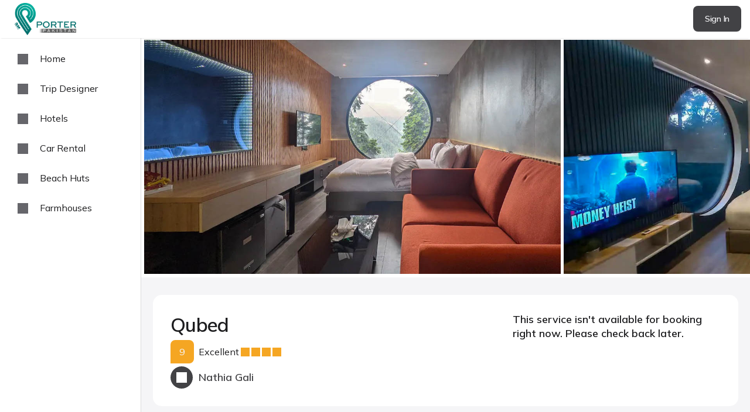

--- FILE ---
content_type: text/html; charset=UTF-8
request_url: https://porterpakistan.com/hotel/qubed/
body_size: 10281
content:
<!doctype html>
<html class="no-js" lang="en-US">
<head>
    <title>Qubed - Porter Pakistan</title>
    <!-- Porter Pakistan v5.0.78 -->
    <link rel="shortlink" href="https://porterpakistan.com/"/>
    <link rel="alternate" href="https://porterpakistan.com/" hreflang="en-pk"/>
    <link rel="canonical" href="https://porterpakistan.com/"/>
        <meta charset="UTF-8">
    <meta http-equiv="Content-Type" content="text/html; charset=utf-8">
    <meta name="language" content="English">
    <meta name="revisit-after" content="7 days">
    <meta name="author" content="Waqar Alamgir">
    <meta http-equiv="X-UA-Compatible" content="IE=edge">
    <meta name="facebook-domain-verification" content="8kiregfmeaiu7eo3ha3b1rylvy1xzb" />
    <meta name="viewport" content="width=device-width, initial-scale=1, shrink-to-fit=no">
    <meta name="msapplication-TileColor" content="#199171">
    <meta name="theme-color" content="#fff">
    <meta name="robots" content="index, follow, max-image-preview:large, max-snippet:-1, max-video-preview:-1" />
    <meta name="keywords" content="Qubed, Hotels in Pakistan, hotels Nathia Gali, Book hotels online Nathia Gali, Book hotels online Pakistan, book hotel in Nathia Gali, stay in Nathia Gali, book guest house in Nathia Gali, guest house" />
    <meta name="description" content="QUBED is a sustainably crafted and architecturally transformed destination resort built from shipping containers in the most innovative and eco-friendly way." />
    <meta property="og:title" content="Qubed - Porter Pakistan" />
    <meta property="og:description" content="QUBED is a sustainably crafted and architecturally transformed destination resort built from shipping containers in the most innovative and eco-friendly way." />
    <meta property="og:image" content="https://porterpakistan.com/uploads/2023/01/Qubed--(17).jpg" />
    <meta property="og:image:type" content="image/jpeg" />
    <meta property="og:image:width" content="1068" />
    <meta property="og:image:height" content="601" />
    <meta property="og:locale" content="en_US" />
    <meta property="og:type" content="website" />
    <meta property="og:url" content="https://porterpakistan.com/hotel/qubed" />
    <meta property="og:site_name" content="Porter Pakistan" />
    <meta property="article:publisher" content="https://facebook.com/PorterPakistanOfficial" />
    <meta property="article:modified_time" content="2020-07-27T21:22:05+00:00" />
    <meta name="twitter:title" content="Qubed - Porter Pakistan">
    <meta name="twitter:description" content="QUBED is a sustainably crafted and architecturally transformed destination resort built from shipping containers in the most innovative and eco-friendly way.">
    <meta name="twitter:image" content="https://porterpakistan.com/uploads/2023/01/Qubed--(17).jpg">
    <meta name="twitter:card" content="summary_large_image" />
    <meta name="twitter:site" content="{{TWIT_H}}" />
    <meta name="twitter:creator" content="@wajrcs_dk">
    <link rel="apple-touch-icon" sizes="180x180" href="https://porterpakistan.com/pp-v5-assets/assets/images/apple-touch-icon.png?v=5.0.78">
    <link rel="icon" type="image/png" sizes="32x32" href="https://porterpakistan.com/pp-v5-assets/assets/images/favicon-32x32.png?v=5.0.78">
    <script type="text/javascript">
        let IMAGE_URL="https://porterpakistan.com/pp-v5-assets/assets/images";
        let TODAY="20/01/2026";
        let PLUS_30DAYS="19/02/2026";
        let TOMORROW="21/01/2026";
        let DATE_FORMAT="dd/mm/yyyy";
        let DATE_DISABLED=[];
                    </script>
    <link rel="preconnect" href="https://fonts.googleapis.com">
    <link rel="preconnect" href="https://fonts.gstatic.com" crossorigin>
    <link href="https://fonts.googleapis.com/css2?family=Mulish:wght@200..1000&display=swap" rel="stylesheet">
    <link rel="stylesheet" href="https://porterpakistan.com/pp-v5-assets/assets/css/main.css?v=5.0.78">
    <script type='text/javascript' src='https://porterpakistan.com/pp-v5-assets/assets/js/jquery.min.js?ver=5.0.78'></script>
        <script async src="https://www.googletagmanager.com/gtag/js?id=G-9GJYDHRLTX"></script>
    <script>
        window.dataLayer = window.dataLayer || [];
        function gtag(){dataLayer.push(arguments);}
        gtag('js', new Date());
        gtag('config', 'G-9GJYDHRLTX');
    </script>
    <script async src="https://www.googletagmanager.com/gtag/js?id=AW-10989777730"></script>
    <script>
        window.dataLayer = window.dataLayer || [];
        function gtag(){dataLayer.push(arguments);}
        gtag('js', new Date());
        gtag('config', 'AW-10989777730');
    </script>
    </head>
<body class="m0  hvr   pt65  fw4">
            <header class="bg2 pt5 pb5 pf zi3 w100p pt0 pl0 bs2">
    <section class="df jcsb cai  ml25 mr15 ">
        <div class="df cai">
            <a href="https://porterpakistan.com">
                                    <img class="w105" src="https://porterpakistan.com/pp-v5-assets/assets/images/logo.png?v=5.0.78" alt="Porter Pakistan" />
                            </a>
        </div>
        <div>
                                                <a class="btn-m darker w120 br8 fs14 fw6 tc" href="https://porterpakistan.com/auth-l">Sign In</a>
                                    </div>
    </section>
</header>
        <section id="l-menu" class="pf w220 side oa br1 bg2 pl10 pr10 pt10">
        <a class="df cai p15_20 c1 br8 " href="https://porterpakistan.com">
            <div class="ico w18 h18 home"></div>
            <h6 class="ml20">Home</h6>
        </a>
                    <a class="df cai p15_20 c1 br8 " href="https://porterpakistan.com/trip-designer">
                <div class="ico w18 h18 m-guide"></div>
                <h6 class="ml20">Trip Designer</h6>
            </a>
            <a class="df cai p15_20 c1 br8 " href="https://porterpakistan.com/hotels">
                <div class="ico w18 h18 m-hotel"></div>
                <h6 class="ml20">Hotels</h6>
            </a>
            <a class="df cai p15_20 c1 br8 " href="https://porterpakistan.com/car-rentals">
                <div class="ico w18 h18 m-car"></div>
                <h6 class="ml20">Car Rental</h6>
            </a>
            <a class="df cai p15_20 c1 br8 " href="https://porterpakistan.com/beach-huts">
                <div class="ico w18 h18 m-beach"></div>
                <h6 class="ml20">Beach Huts</h6>
            </a>
            <a class="df cai p15_20 c1 br8 " href="https://porterpakistan.com/farmhouses">
                <div class="ico-w w18 h18 m-farm"></div>
                <h6 class="ml20">Farmhouses</h6>
            </a>
                    </section>
        <main data-id="/hotel/qubed/" id="main"  class="main " >
                <section class="page-service">
        <div class="bsliderc pr oh bg2 w100p">
            <ul class="bslider tns-slider tns-carousel tns-subpixel tns-calc tns-autowidth tns-horizontal" id="tns1" style="transform:translate3d(0px, 0px, 0px);">
                                                            <li class="tns-item oh tns-slide-active">
                            <a class="db" href="https://porterpakistan.com/uploads/2023/01/Qubed--(17).jpg" data-lightbox="brand-slider">
                                <img class="h400" src="https://porterpakistan.com/uploads/2023/01/Qubed--(17).jpg" alt=""/>
                            </a>
                        </li>
                                                                                <li class="tns-item oh tns-slide-active">
                            <a class="db" href="https://porterpakistan.com/uploads/2023/01/Qubed--(12).jpg" data-lightbox="brand-slider">
                                <img class="h400" src="https://porterpakistan.com/uploads/2023/01/Qubed--(12).jpg" alt="Qubed  (12)"/>
                            </a>
                        </li>
                                                                                <li class="tns-item oh tns-slide-active">
                            <a class="db" href="https://porterpakistan.com/uploads/2023/01/Qubed--(19).jpg" data-lightbox="brand-slider">
                                <img class="h400" src="https://porterpakistan.com/uploads/2023/01/Qubed--(19).jpg" alt="Qubed  (19)"/>
                            </a>
                        </li>
                                                                                <li class="tns-item oh tns-slide-active">
                            <a class="db" href="https://porterpakistan.com/uploads/2023/01/Qubed--(14).jpg" data-lightbox="brand-slider">
                                <img class="h400" src="https://porterpakistan.com/uploads/2023/01/Qubed--(14).jpg" alt="Qubed  (14)"/>
                            </a>
                        </li>
                                                                                <li class="tns-item oh tns-slide-active">
                            <a class="db" href="https://porterpakistan.com/uploads/2023/01/Qubed--(11).jpg" data-lightbox="brand-slider">
                                <img class="h400" src="https://porterpakistan.com/uploads/2023/01/Qubed--(11).jpg" alt="Qubed  (11)"/>
                            </a>
                        </li>
                                                                                <li class="tns-item oh tns-slide-active">
                            <a class="db" href="https://porterpakistan.com/uploads/2023/01/Qubed--(7).jpg" data-lightbox="brand-slider">
                                <img class="h400" src="https://porterpakistan.com/uploads/2023/01/Qubed--(7).jpg" alt="Qubed  (7)"/>
                            </a>
                        </li>
                                                                                <li class="tns-item oh tns-slide-active">
                            <a class="db" href="https://porterpakistan.com/uploads/2023/01/Qubed--(13).jpg" data-lightbox="brand-slider">
                                <img class="h400" src="https://porterpakistan.com/uploads/2023/01/Qubed--(13).jpg" alt="Qubed  (13)"/>
                            </a>
                        </li>
                                                                                <li class="tns-item oh tns-slide-active">
                            <a class="db" href="https://porterpakistan.com/uploads/2023/01/Qubed--(8).jpg" data-lightbox="brand-slider">
                                <img class="h400" src="https://porterpakistan.com/uploads/2023/01/Qubed--(8).jpg" alt="Qubed  (8)"/>
                            </a>
                        </li>
                                                                                <li class="tns-item oh tns-slide-active">
                            <a class="db" href="https://porterpakistan.com/uploads/2023/01/Qubed--(15).jpg" data-lightbox="brand-slider">
                                <img class="h400" src="https://porterpakistan.com/uploads/2023/01/Qubed--(15).jpg" alt="Qubed  (15)"/>
                            </a>
                        </li>
                                                                                <li class="tns-item oh tns-slide-active">
                            <a class="db" href="https://porterpakistan.com/uploads/2023/01/Qubed--(18).jpg" data-lightbox="brand-slider">
                                <img class="h400" src="https://porterpakistan.com/uploads/2023/01/Qubed--(18).jpg" alt="Qubed  (18)"/>
                            </a>
                        </li>
                                                                                <li class="tns-item oh tns-slide-active">
                            <a class="db" href="https://porterpakistan.com/uploads/2023/01/Qubed--(9).jpg" data-lightbox="brand-slider">
                                <img class="h400" src="https://porterpakistan.com/uploads/2023/01/Qubed--(9).jpg" alt="Qubed  (9)"/>
                            </a>
                        </li>
                                                                                <li class="tns-item oh tns-slide-active">
                            <a class="db" href="https://porterpakistan.com/uploads/2023/01/Qubed--(6).jpg" data-lightbox="brand-slider">
                                <img class="h400" src="https://porterpakistan.com/uploads/2023/01/Qubed--(6).jpg" alt="Qubed  (6)"/>
                            </a>
                        </li>
                                                                                <li class="tns-item oh tns-slide-active">
                            <a class="db" href="https://porterpakistan.com/uploads/2023/01/Qubed--(2).jpg" data-lightbox="brand-slider">
                                <img class="h400" src="https://porterpakistan.com/uploads/2023/01/Qubed--(2).jpg" alt="Qubed  (2)"/>
                            </a>
                        </li>
                                                                                <li class="tns-item oh tns-slide-active">
                            <a class="db" href="https://porterpakistan.com/uploads/2023/01/Qubed--(1).jpg" data-lightbox="brand-slider">
                                <img class="h400" src="https://porterpakistan.com/uploads/2023/01/Qubed--(1).jpg" alt="Qubed  (1)"/>
                            </a>
                        </li>
                                                                                <li class="tns-item oh tns-slide-active">
                            <a class="db" href="https://porterpakistan.com/uploads/2023/01/Qubed--(3).jpg" data-lightbox="brand-slider">
                                <img class="h400" src="https://porterpakistan.com/uploads/2023/01/Qubed--(3).jpg" alt="Qubed  (3)"/>
                            </a>
                        </li>
                                                                                <li class="tns-item oh tns-slide-active">
                            <a class="db" href="https://porterpakistan.com/uploads/2023/01/Qubed--(4).jpg" data-lightbox="brand-slider">
                                <img class="h400" src="https://porterpakistan.com/uploads/2023/01/Qubed--(4).jpg" alt="Qubed  (4)"/>
                            </a>
                        </li>
                                                                                <li class="tns-item oh tns-slide-active">
                            <a class="db" href="https://porterpakistan.com/uploads/2023/01/Qubed--(5).jpg" data-lightbox="brand-slider">
                                <img class="h400" src="https://porterpakistan.com/uploads/2023/01/Qubed--(5).jpg" alt="Qubed  (5)"/>
                            </a>
                        </li>
                                                                                <li class="tns-item oh tns-slide-active">
                            <a class="db" href="https://porterpakistan.com/uploads/2023/01/Qubed--(16).jpg" data-lightbox="brand-slider">
                                <img class="h400" src="https://porterpakistan.com/uploads/2023/01/Qubed--(16).jpg" alt="Qubed  (16)"/>
                            </a>
                        </li>
                                                                                <li class="tns-item oh tns-slide-active">
                            <a class="db" href="https://porterpakistan.com/uploads/2023/01/Qubed--(20).jpg" data-lightbox="brand-slider">
                                <img class="h400" src="https://porterpakistan.com/uploads/2023/01/Qubed--(20).jpg" alt="Qubed  (20)"/>
                            </a>
                        </li>
                                                                                <li class="tns-item oh tns-slide-active">
                            <a class="db" href="https://porterpakistan.com/uploads/2023/01/Qubed--(10).jpg" data-lightbox="brand-slider">
                                <img class="h400" src="https://porterpakistan.com/uploads/2023/01/Qubed--(10).jpg" alt="Qubed  (10)"/>
                            </a>
                        </li>
                                                </ul>
        </div>
        <div class="c">
            <div class="p30 bg2 br15 mb30 mt30 df mdf jcsb">
                <div class="colW58 designer">
                    <div class="fs32 mb5">Qubed  </div>
                                            <div class="df cai mb5">
                            <div class="br8_ bg5 w40 pt10 pb10 tc mr8 c3" title="Review Score 9/10">9</div>
                            Excellent
                                                            <div class="ico w15 h15 ml3 star"></div>
                                                            <div class="ico w15 h15 ml3 star"></div>
                                                            <div class="ico w15 h15 ml3 star"></div>
                                                            <div class="ico w15 h15 ml3 star"></div>
                                                                                </div>
                                        <h5 class="c4 df cai">
                        <div class="mr10 br50 darker p10">
                            <div class="ico w18 h18 loc2"></div>
                        </div>                                                         Nathia Gali
                                            </h5>
                                    </div>
                <div class="colW42">
                                            <h5>
                            This service isn&#039;t available for booking right now. Please check back later.
                        </h5>
                                    </div>
            </div>
            <div class="df mdf jcsb mb30">
                <div class="mmb15  colW66 ">
                    <div class="p30 bg2 br15">
                                                    <h2 class="mb15">About</h2>
                            <p id="m_desc" class="c4">QUBED is a sustainably crafted and architecturally transformed destination resort built from shipping containers in the most innovative and eco-friendly way.</p>
                                            </div>
                </div>
                                    <div class="colW33 df jce">
                        <div class="p30 bg2 br15">
                            <h2 class="mb15">Facilities</h2>
                            <div class="df jcsb fw">
                                                                                                                                                <div class="mt5 colW50 df cai f50p">
                                            <div class="ico w20 h20 wifi"></div>
                                            <p class="ml8 c4">WiFi</p>
                                        </div>
                                                                                                                                                                                    <div class="mt5 colW50 df cai f50p">
                                            <div class="ico w20 h20 tv"></div>
                                            <p class="ml8 c4">TV</p>
                                        </div>
                                                                                                                                                                                                                                                                                            <div class="mt5 colW50 df cai f50p">
                                            <div class="ico w20 h20 room_service"></div>
                                            <p class="ml8 c4">Room service</p>
                                        </div>
                                                                                                                                                                                    <div class="mt5 colW50 df cai f50p">
                                            <div class="ico w20 h20 parking"></div>
                                            <p class="ml8 c4">Free parking</p>
                                        </div>
                                                                                                                                                                                    <div class="mt5 colW50 df cai f50p">
                                            <div class="ico w20 h20 air_conditioner"></div>
                                            <p class="ml8 c4">Air conditioning</p>
                                        </div>
                                                                                                                                                                                    <div class="mt5 colW50 df cai f50p">
                                            <div class="ico w20 h20 breakfast"></div>
                                            <p class="ml8 c4">Breakfast</p>
                                        </div>
                                                                                                                                                                                    <div class="mt5 colW50 df cai f50p">
                                            <div class="ico w20 h20 kitchen"></div>
                                            <p class="ml8 c4">Kitchen</p>
                                        </div>
                                                                                                                                                                                    <div class="mt5 colW50 df cai f50p">
                                            <div class="ico w20 h20 bonfire"></div>
                                            <p class="ml8 c4">Bonfire facility</p>
                                        </div>
                                                                                                                                                                                    <div class="mt5 colW50 df cai f50p">
                                            <div class="ico w20 h20 heating"></div>
                                            <p class="ml8 c4">Heating</p>
                                        </div>
                                                                                                                                                                                    <div class="mt5 colW50 df cai f50p">
                                            <div class="ico w20 h20 warm_water"></div>
                                            <p class="ml8 c4">Warm water</p>
                                        </div>
                                                                                                                                                                                    <div class="mt5 colW50 df cai f50p">
                                            <div class="ico w20 h20 backup_generator"></div>
                                            <p class="ml8 c4">Generator</p>
                                        </div>
                                                                                                                                                                                                                                                                                            <div class="mt5 colW50 df cai f50p">
                                            <div class="ico w20 h20 barbecue"></div>
                                            <p class="ml8 c4">Barbecue</p>
                                        </div>
                                                                                                                                                                                                                                                                                                                                                                                                                                                                                                                                                                                                                                        </div>
                        </div>
                    </div>
                            </div>
                                    <div class="mb30 p30 bg2 br15">
                <h2 class="mb5">Reviews</h2>
                <h6 class="mb15">Genuine, verified guest reviews for complete transparency.</h6>
                <div class="mb15 df mdf fw">
                                                                                                                                                                                                                                                                                                            </div>
                <div id="rating_box"></div>
                <script>
                    $.ajax({url: "https://porterpakistan.com/reviews?service_id=9848"}).done(function(r) {
                        $('#rating_box').html(r);
                    });
                </script>
                <form id="realrf" method="post" action="" enctype="multipart/form-data">
                    <input type="hidden" name="_token" value="A60EqoWVa7Ny7jsz8gQF9PjOsq2GjmVAF0YXgYz0" autocomplete="off">                    <input maxlength="10" type="hidden" name="service_id" value="9848">
                    <h4 class="mb15 mt15">Share your experience</h4>
                                        <div class="df cai">
                        <div class="df frating">
                            <div data-id="1" class="ico star ml5 cp"></div>
                            <div data-id="2" class="ico star ml5 cp"></div>
                            <div data-id="3" class="ico star ml5 cp"></div>
                            <div data-id="4" class="ico star ml5 cp"></div>
                            <div data-id="5" class="ico star ml5 cp"></div>
                            <input type="hidden" name="rating" id="frating">
                        </div>
                        <div id="frenth" class="ml15">(Click to rate)</div>
                    </div>
                    <div id="frent" class="mt15">
                        <div class="mb15">
                            <label class="mb5" for="image">Did you take a photo of it? Travelers find photos more helpful than text alone.</label>
                            <input type="file" accept="image/png, image/jpeg" class="ddf p15_20 fs18 br8 bb2 bg2 w100p" id="image" name="image">
                        </div>
                        <div class="mb15">
                            <label class="mb5" for="when">When did you travel? *</label>
                            <select class="ddf p15_20 fs18 br8 bb2 bg2 w100p" id="when" name="when" required>
                                                                    <option value="Jan-2026">Jan-2026</option>
                                                                    <option value="Dec-2025">Dec-2025</option>
                                                                    <option value="Nov-2025">Nov-2025</option>
                                                                    <option value="Oct-2025">Oct-2025</option>
                                                                    <option value="Sep-2025">Sep-2025</option>
                                                                    <option value="Aug-2025">Aug-2025</option>
                                                                    <option value="Jul-2025">Jul-2025</option>
                                                                    <option value="Jun-2025">Jun-2025</option>
                                                                    <option value="May-2025">May-2025</option>
                                                                    <option value="Apr-2025">Apr-2025</option>
                                                                    <option value="Mar-2025">Mar-2025</option>
                                                                    <option value="Feb-2025">Feb-2025</option>
                                                                    <option value="Jan-2025">Jan-2025</option>
                                                                    <option value="Dec-2024">Dec-2024</option>
                                                                    <option value="Nov-2024">Nov-2024</option>
                                                                    <option value="Oct-2024">Oct-2024</option>
                                                                    <option value="Sep-2024">Sep-2024</option>
                                                                    <option value="Aug-2024">Aug-2024</option>
                                                                    <option value="Jul-2024">Jul-2024</option>
                                                                    <option value="Jun-2024">Jun-2024</option>
                                                                    <option value="May-2024">May-2024</option>
                                                                    <option value="Apr-2024">Apr-2024</option>
                                                                    <option value="Mar-2024">Mar-2024</option>
                                                                    <option value="Feb-2024">Feb-2024</option>
                                                                    <option value="Jan-2024">Jan-2024</option>
                                                                    <option value="Dec-2023">Dec-2023</option>
                                                                    <option value="Nov-2023">Nov-2023</option>
                                                                    <option value="Oct-2023">Oct-2023</option>
                                                                    <option value="Sep-2023">Sep-2023</option>
                                                                    <option value="Aug-2023">Aug-2023</option>
                                                                    <option value="Jul-2023">Jul-2023</option>
                                                                    <option value="Jun-2023">Jun-2023</option>
                                                                    <option value="May-2023">May-2023</option>
                                                                    <option value="Apr-2023">Apr-2023</option>
                                                            </select>
                        </div>
                        <div class="mb15">
                            <label class="dn" for="title"></label>
                            <input maxlength="255" type="text" class="ddf p15_20 fs18 br8 bb2 bg2 w100p" id="title" name="title" placeholder="Your experience in one word *" required />
                        </div>
                        <div class="mb15">
                            <label class="dn" for="body"></label>
                            <textarea maxlength="2000" id="body" name="body" class="ddf p15_20 fs18 br8 bb2 bg2 w100p" rows="5" placeholder="Review *" required></textarea>
                            Please type upto 2000 characters.
                        </div>
                                                                                                                                                                
    <div class="range mt15 mb15">
        <label for="fcleanliness">Cleanliness (9/10)</label>
        <input type="range" min="1" max="10" value="9" onchange="cm('Cleanliness', this)" name="cleanliness" class="w100p g-review-f db mt10 mb10 h25" id="fcleanliness">
    </div>
    
                                                                                                                                                
    <div class="range mt15 mb15">
        <label for="ffacilities">Facilities (9/10)</label>
        <input type="range" min="1" max="10" value="9" onchange="cm('Facilities', this)" name="facilities" class="w100p g-review-f db mt10 mb10 h25" id="ffacilities">
    </div>
    
                                                                                                                                                
    <div class="range mt15 mb15">
        <label for="fstaff">Staff (9/10)</label>
        <input type="range" min="1" max="10" value="9" onchange="cm('Staff', this)" name="staff" class="w100p g-review-f db mt10 mb10 h25" id="fstaff">
    </div>
    
                                                                                                                                                
    <div class="range mt15 mb15">
        <label for="flocation">Location (9/10)</label>
        <input type="range" min="1" max="10" value="9" onchange="cm('Location', this)" name="location" class="w100p g-review-f db mt10 mb10 h25" id="flocation">
    </div>
    
                                                                                                                                                
    <div class="range mt15 mb15">
        <label for="ffreewifi">Free Wi-Fi (9/10)</label>
        <input type="range" min="1" max="10" value="9" onchange="cm('Free Wi-Fi', this)" name="freewifi" class="w100p g-review-f db mt10 mb10 h25" id="ffreewifi">
    </div>
    
                                                                                                                                                <div class="range mt15 mb15" id="ffoodcheckslider" style="display: none">
                                            <label for="ffood">Food (9/10)</label>
                                            <input type="range" min="1" max="10" value="9" onchange="cm('Food', this)" name="food" class="w100p db mt10 mb10 h25" id="ffood">
                                        </div>
                                        <label class="fs16 mb10 pl30 cp us pr cont" for="ffoodcheck">
                                            Did you order food? If yes then choose to rate.
                                            <input type="checkbox" onclick="let cb=$('#ffoodcheckslider'); if ($(this).is(':checked')) {cb.show()} else {cb.hide()} cm('Food', '#ffood')" id="ffoodcheck" name="foodcheck" />
                                            <span class="mark"></span>
                                        </label>
                                                                                                                            <div class="df cai mt15 mb15">
                                <div id="cm_score" class="br8_ bg5 w40 pt10 pb10 tc mr8 c3">9</div>
                                <span id="cm_text" class="cbDark">Excellent</span>
                            </div>
                                                <div class="df jcc">
                            <button id="add_review" data-loggedIn="false" class="btn db dark w160 bb5 br8 fs18 fw5 tc" name="sent1" type="submit">Add Review</button>
                        </div>
                    </div>
                </form>
                <div class="modal pf pt0 pl0 w100p h100p zi3 dn" id="rpoplogin">
                    <section class="sign-up mh100p bg3 df fdc jcc cai">
                        <div class="p30 bg4 br15 w100p mw400">
                            <div id="spinner" class="df jcc cai h350" style="display:none">
                                <section class="loader"></section>
                            </div>
                            <form id="rfsignin" action="https://porterpakistan.com/auth-lr" method="POST">
                                <input type="hidden" name="_token" value="A60EqoWVa7Ny7jsz8gQF9PjOsq2GjmVAF0YXgYz0" autocomplete="off">                                <div class="df jcsb mb15">
                                    <h5>Just few more information</h5>
                                    <div class="cp ico cross" title="Close" onclick="$('#rpoplogin').addClass('dn')"></div>
                                </div>
                                <input type="hidden" name="reviews" id="reviews" value="1" required="">
                                <div class="c6 mb15" id="form_error"></div>

                                <div class="mb15">
                                    <label class="dn" for="su_name"></label>
                                    <input onkeyup="nameUp(this);" maxlength="255" type="text" class="ddf p15_20 fs18 br8 bn bg2 w100p" name="name" id="su_name" placeholder="Your full name *" required />
                                </div>
                                <div class="mb15">
                                    <label class="dn" for="su_phone"></label>
                                    <div class="df">
                                        <div class="dd pr w135 cc">
                                            <div data-dir="left" class="ddf p15_20 fs18 brtlr8 bn bg2 drop darrow cc_text">🇵🇰 +92</div>
                                            <input type="hidden" name="country_code" id="su_country_code" value="+92">
                                            <div class="pa zi1 pl0 pr0 pt100p brl8br mh222 bg2 oa dn a-items">
                                                                                                    <div class="fs18 p15_20 bt1 cp" data-id="+92">🇵🇰 +92</div>
                                                                                                    <div class="fs18 p15_20 bt1 cp" data-id="+93">🇦🇫 +93</div>
                                                                                                    <div class="fs18 p15_20 bt1 cp" data-id="+358">🇦🇽 +358</div>
                                                                                                    <div class="fs18 p15_20 bt1 cp" data-id="+355">🇦🇱 +355</div>
                                                                                                    <div class="fs18 p15_20 bt1 cp" data-id="+213">🇩🇿 +213</div>
                                                                                                    <div class="fs18 p15_20 bt1 cp" data-id="+1684">🇦🇸 +1684</div>
                                                                                                    <div class="fs18 p15_20 bt1 cp" data-id="+376">🇦🇩 +376</div>
                                                                                                    <div class="fs18 p15_20 bt1 cp" data-id="+244">🇦🇴 +244</div>
                                                                                                    <div class="fs18 p15_20 bt1 cp" data-id="+1264">🇦🇮 +1264</div>
                                                                                                    <div class="fs18 p15_20 bt1 cp" data-id="+672">🇦🇶 +672</div>
                                                                                                    <div class="fs18 p15_20 bt1 cp" data-id="+1268">🇦🇬 +1268</div>
                                                                                                    <div class="fs18 p15_20 bt1 cp" data-id="+54">🇦🇷 +54</div>
                                                                                                    <div class="fs18 p15_20 bt1 cp" data-id="+374">🇦🇲 +374</div>
                                                                                                    <div class="fs18 p15_20 bt1 cp" data-id="+297">🇦🇼 +297</div>
                                                                                                    <div class="fs18 p15_20 bt1 cp" data-id="+61">🇦🇺 +61</div>
                                                                                                    <div class="fs18 p15_20 bt1 cp" data-id="+43">🇦🇹 +43</div>
                                                                                                    <div class="fs18 p15_20 bt1 cp" data-id="+994">🇦🇿 +994</div>
                                                                                                    <div class="fs18 p15_20 bt1 cp" data-id="+1242">🇧🇸 +1242</div>
                                                                                                    <div class="fs18 p15_20 bt1 cp" data-id="+973">🇧🇭 +973</div>
                                                                                                    <div class="fs18 p15_20 bt1 cp" data-id="+880">🇧🇩 +880</div>
                                                                                                    <div class="fs18 p15_20 bt1 cp" data-id="+1246">🇧🇧 +1246</div>
                                                                                                    <div class="fs18 p15_20 bt1 cp" data-id="+375">🇧🇾 +375</div>
                                                                                                    <div class="fs18 p15_20 bt1 cp" data-id="+32">🇧🇪 +32</div>
                                                                                                    <div class="fs18 p15_20 bt1 cp" data-id="+501">🇧🇿 +501</div>
                                                                                                    <div class="fs18 p15_20 bt1 cp" data-id="+229">🇧🇯 +229</div>
                                                                                                    <div class="fs18 p15_20 bt1 cp" data-id="+1441">🇧🇲 +1441</div>
                                                                                                    <div class="fs18 p15_20 bt1 cp" data-id="+975">🇧🇹 +975</div>
                                                                                                    <div class="fs18 p15_20 bt1 cp" data-id="+591">🇧🇴 +591</div>
                                                                                                    <div class="fs18 p15_20 bt1 cp" data-id="+387">🇧🇦 +387</div>
                                                                                                    <div class="fs18 p15_20 bt1 cp" data-id="+267">🇧🇼 +267</div>
                                                                                                    <div class="fs18 p15_20 bt1 cp" data-id="+55">🇧🇷 +55</div>
                                                                                                    <div class="fs18 p15_20 bt1 cp" data-id="+246">🇮🇴 +246</div>
                                                                                                    <div class="fs18 p15_20 bt1 cp" data-id="+673">🇧🇳 +673</div>
                                                                                                    <div class="fs18 p15_20 bt1 cp" data-id="+359">🇧🇬 +359</div>
                                                                                                    <div class="fs18 p15_20 bt1 cp" data-id="+226">🇧🇫 +226</div>
                                                                                                    <div class="fs18 p15_20 bt1 cp" data-id="+257">🇧🇮 +257</div>
                                                                                                    <div class="fs18 p15_20 bt1 cp" data-id="+855">🇰🇭 +855</div>
                                                                                                    <div class="fs18 p15_20 bt1 cp" data-id="+237">🇨🇲 +237</div>
                                                                                                    <div class="fs18 p15_20 bt1 cp" data-id="+1">🇨🇦 +1</div>
                                                                                                    <div class="fs18 p15_20 bt1 cp" data-id="+238">🇨🇻 +238</div>
                                                                                                    <div class="fs18 p15_20 bt1 cp" data-id="+ 345">🇰🇾 + 345</div>
                                                                                                    <div class="fs18 p15_20 bt1 cp" data-id="+236">🇨🇫 +236</div>
                                                                                                    <div class="fs18 p15_20 bt1 cp" data-id="+235">🇹🇩 +235</div>
                                                                                                    <div class="fs18 p15_20 bt1 cp" data-id="+56">🇨🇱 +56</div>
                                                                                                    <div class="fs18 p15_20 bt1 cp" data-id="+86">🇨🇳 +86</div>
                                                                                                    <div class="fs18 p15_20 bt1 cp" data-id="+61">🇨🇽 +61</div>
                                                                                                    <div class="fs18 p15_20 bt1 cp" data-id="+61">🇨🇨 +61</div>
                                                                                                    <div class="fs18 p15_20 bt1 cp" data-id="+57">🇨🇴 +57</div>
                                                                                                    <div class="fs18 p15_20 bt1 cp" data-id="+269">🇰🇲 +269</div>
                                                                                                    <div class="fs18 p15_20 bt1 cp" data-id="+242">🇨🇬 +242</div>
                                                                                                    <div class="fs18 p15_20 bt1 cp" data-id="+243">🇨🇩 +243</div>
                                                                                                    <div class="fs18 p15_20 bt1 cp" data-id="+682">🇨🇰 +682</div>
                                                                                                    <div class="fs18 p15_20 bt1 cp" data-id="+506">🇨🇷 +506</div>
                                                                                                    <div class="fs18 p15_20 bt1 cp" data-id="+225">🇨🇮 +225</div>
                                                                                                    <div class="fs18 p15_20 bt1 cp" data-id="+385">🇭🇷 +385</div>
                                                                                                    <div class="fs18 p15_20 bt1 cp" data-id="+53">🇨🇺 +53</div>
                                                                                                    <div class="fs18 p15_20 bt1 cp" data-id="+357">🇨🇾 +357</div>
                                                                                                    <div class="fs18 p15_20 bt1 cp" data-id="+420">🇨🇿 +420</div>
                                                                                                    <div class="fs18 p15_20 bt1 cp" data-id="+45">🇩🇰 +45</div>
                                                                                                    <div class="fs18 p15_20 bt1 cp" data-id="+253">🇩🇯 +253</div>
                                                                                                    <div class="fs18 p15_20 bt1 cp" data-id="+1767">🇩🇲 +1767</div>
                                                                                                    <div class="fs18 p15_20 bt1 cp" data-id="+1849">🇩🇴 +1849</div>
                                                                                                    <div class="fs18 p15_20 bt1 cp" data-id="+593">🇪🇨 +593</div>
                                                                                                    <div class="fs18 p15_20 bt1 cp" data-id="+20">🇪🇬 +20</div>
                                                                                                    <div class="fs18 p15_20 bt1 cp" data-id="+503">🇸🇻 +503</div>
                                                                                                    <div class="fs18 p15_20 bt1 cp" data-id="+240">🇬🇶 +240</div>
                                                                                                    <div class="fs18 p15_20 bt1 cp" data-id="+291">🇪🇷 +291</div>
                                                                                                    <div class="fs18 p15_20 bt1 cp" data-id="+372">🇪🇪 +372</div>
                                                                                                    <div class="fs18 p15_20 bt1 cp" data-id="+251">🇪🇹 +251</div>
                                                                                                    <div class="fs18 p15_20 bt1 cp" data-id="+500">🇫🇰 +500</div>
                                                                                                    <div class="fs18 p15_20 bt1 cp" data-id="+298">🇫🇴 +298</div>
                                                                                                    <div class="fs18 p15_20 bt1 cp" data-id="+679">🇫🇯 +679</div>
                                                                                                    <div class="fs18 p15_20 bt1 cp" data-id="+358">🇫🇮 +358</div>
                                                                                                    <div class="fs18 p15_20 bt1 cp" data-id="+33">🇫🇷 +33</div>
                                                                                                    <div class="fs18 p15_20 bt1 cp" data-id="+594">🇬🇫 +594</div>
                                                                                                    <div class="fs18 p15_20 bt1 cp" data-id="+689">🇵🇫 +689</div>
                                                                                                    <div class="fs18 p15_20 bt1 cp" data-id="+241">🇬🇦 +241</div>
                                                                                                    <div class="fs18 p15_20 bt1 cp" data-id="+220">🇬🇲 +220</div>
                                                                                                    <div class="fs18 p15_20 bt1 cp" data-id="+995">🇬🇪 +995</div>
                                                                                                    <div class="fs18 p15_20 bt1 cp" data-id="+49">🇩🇪 +49</div>
                                                                                                    <div class="fs18 p15_20 bt1 cp" data-id="+233">🇬🇭 +233</div>
                                                                                                    <div class="fs18 p15_20 bt1 cp" data-id="+350">🇬🇮 +350</div>
                                                                                                    <div class="fs18 p15_20 bt1 cp" data-id="+30">🇬🇷 +30</div>
                                                                                                    <div class="fs18 p15_20 bt1 cp" data-id="+299">🇬🇱 +299</div>
                                                                                                    <div class="fs18 p15_20 bt1 cp" data-id="+1473">🇬🇩 +1473</div>
                                                                                                    <div class="fs18 p15_20 bt1 cp" data-id="+590">🇬🇵 +590</div>
                                                                                                    <div class="fs18 p15_20 bt1 cp" data-id="+1671">🇬🇺 +1671</div>
                                                                                                    <div class="fs18 p15_20 bt1 cp" data-id="+502">🇬🇹 +502</div>
                                                                                                    <div class="fs18 p15_20 bt1 cp" data-id="+44">🇬🇬 +44</div>
                                                                                                    <div class="fs18 p15_20 bt1 cp" data-id="+224">🇬🇳 +224</div>
                                                                                                    <div class="fs18 p15_20 bt1 cp" data-id="+245">🇬🇼 +245</div>
                                                                                                    <div class="fs18 p15_20 bt1 cp" data-id="+595">🇬🇾 +595</div>
                                                                                                    <div class="fs18 p15_20 bt1 cp" data-id="+509">🇭🇹 +509</div>
                                                                                                    <div class="fs18 p15_20 bt1 cp" data-id="+379">🇻🇦 +379</div>
                                                                                                    <div class="fs18 p15_20 bt1 cp" data-id="+504">🇭🇳 +504</div>
                                                                                                    <div class="fs18 p15_20 bt1 cp" data-id="+852">🇭🇰 +852</div>
                                                                                                    <div class="fs18 p15_20 bt1 cp" data-id="+36">🇭🇺 +36</div>
                                                                                                    <div class="fs18 p15_20 bt1 cp" data-id="+354">🇮🇸 +354</div>
                                                                                                    <div class="fs18 p15_20 bt1 cp" data-id="+91">🇮🇳 +91</div>
                                                                                                    <div class="fs18 p15_20 bt1 cp" data-id="+62">🇮🇩 +62</div>
                                                                                                    <div class="fs18 p15_20 bt1 cp" data-id="+98">🇮🇷 +98</div>
                                                                                                    <div class="fs18 p15_20 bt1 cp" data-id="+964">🇮🇶 +964</div>
                                                                                                    <div class="fs18 p15_20 bt1 cp" data-id="+353">🇮🇪 +353</div>
                                                                                                    <div class="fs18 p15_20 bt1 cp" data-id="+44">🇮🇲 +44</div>
                                                                                                    <div class="fs18 p15_20 bt1 cp" data-id="+972">🇮🇱 +972</div>
                                                                                                    <div class="fs18 p15_20 bt1 cp" data-id="+39">🇮🇹 +39</div>
                                                                                                    <div class="fs18 p15_20 bt1 cp" data-id="+1876">🇯🇲 +1876</div>
                                                                                                    <div class="fs18 p15_20 bt1 cp" data-id="+81">🇯🇵 +81</div>
                                                                                                    <div class="fs18 p15_20 bt1 cp" data-id="+44">🇯🇪 +44</div>
                                                                                                    <div class="fs18 p15_20 bt1 cp" data-id="+962">🇯🇴 +962</div>
                                                                                                    <div class="fs18 p15_20 bt1 cp" data-id="+77">🇰🇿 +77</div>
                                                                                                    <div class="fs18 p15_20 bt1 cp" data-id="+254">🇰🇪 +254</div>
                                                                                                    <div class="fs18 p15_20 bt1 cp" data-id="+686">🇰🇮 +686</div>
                                                                                                    <div class="fs18 p15_20 bt1 cp" data-id="+850">🇰🇵 +850</div>
                                                                                                    <div class="fs18 p15_20 bt1 cp" data-id="+82">🇰🇷 +82</div>
                                                                                                    <div class="fs18 p15_20 bt1 cp" data-id="+965">🇰🇼 +965</div>
                                                                                                    <div class="fs18 p15_20 bt1 cp" data-id="+996">🇰🇬 +996</div>
                                                                                                    <div class="fs18 p15_20 bt1 cp" data-id="+856">🇱🇦 +856</div>
                                                                                                    <div class="fs18 p15_20 bt1 cp" data-id="+371">🇱🇻 +371</div>
                                                                                                    <div class="fs18 p15_20 bt1 cp" data-id="+961">🇱🇧 +961</div>
                                                                                                    <div class="fs18 p15_20 bt1 cp" data-id="+266">🇱🇸 +266</div>
                                                                                                    <div class="fs18 p15_20 bt1 cp" data-id="+231">🇱🇷 +231</div>
                                                                                                    <div class="fs18 p15_20 bt1 cp" data-id="+218">🇱🇾 +218</div>
                                                                                                    <div class="fs18 p15_20 bt1 cp" data-id="+423">🇱🇮 +423</div>
                                                                                                    <div class="fs18 p15_20 bt1 cp" data-id="+370">🇱🇹 +370</div>
                                                                                                    <div class="fs18 p15_20 bt1 cp" data-id="+352">🇱🇺 +352</div>
                                                                                                    <div class="fs18 p15_20 bt1 cp" data-id="+853">🇲🇴 +853</div>
                                                                                                    <div class="fs18 p15_20 bt1 cp" data-id="+389">🇲🇰 +389</div>
                                                                                                    <div class="fs18 p15_20 bt1 cp" data-id="+261">🇲🇬 +261</div>
                                                                                                    <div class="fs18 p15_20 bt1 cp" data-id="+265">🇲🇼 +265</div>
                                                                                                    <div class="fs18 p15_20 bt1 cp" data-id="+60">🇲🇾 +60</div>
                                                                                                    <div class="fs18 p15_20 bt1 cp" data-id="+960">🇲🇻 +960</div>
                                                                                                    <div class="fs18 p15_20 bt1 cp" data-id="+223">🇲🇱 +223</div>
                                                                                                    <div class="fs18 p15_20 bt1 cp" data-id="+356">🇲🇹 +356</div>
                                                                                                    <div class="fs18 p15_20 bt1 cp" data-id="+692">🇲🇭 +692</div>
                                                                                                    <div class="fs18 p15_20 bt1 cp" data-id="+596">🇲🇶 +596</div>
                                                                                                    <div class="fs18 p15_20 bt1 cp" data-id="+222">🇲🇷 +222</div>
                                                                                                    <div class="fs18 p15_20 bt1 cp" data-id="+230"> +230</div>
                                                                                                    <div class="fs18 p15_20 bt1 cp" data-id="+262">🇾🇹 +262</div>
                                                                                                    <div class="fs18 p15_20 bt1 cp" data-id="+52">🇲🇽 +52</div>
                                                                                                    <div class="fs18 p15_20 bt1 cp" data-id="+691">🇫🇲 +691</div>
                                                                                                    <div class="fs18 p15_20 bt1 cp" data-id="+373">🇲🇩 +373</div>
                                                                                                    <div class="fs18 p15_20 bt1 cp" data-id="+377">🇲🇨 +377</div>
                                                                                                    <div class="fs18 p15_20 bt1 cp" data-id="+976">🇲🇳 +976</div>
                                                                                                    <div class="fs18 p15_20 bt1 cp" data-id="+382">🇲🇪 +382</div>
                                                                                                    <div class="fs18 p15_20 bt1 cp" data-id="+1664">🇲🇸 +1664</div>
                                                                                                    <div class="fs18 p15_20 bt1 cp" data-id="+212">🇲🇦 +212</div>
                                                                                                    <div class="fs18 p15_20 bt1 cp" data-id="+258">🇲🇿 +258</div>
                                                                                                    <div class="fs18 p15_20 bt1 cp" data-id="+95">🇲🇲 +95</div>
                                                                                                    <div class="fs18 p15_20 bt1 cp" data-id="+264">🇳🇦 +264</div>
                                                                                                    <div class="fs18 p15_20 bt1 cp" data-id="+674">🇳🇷 +674</div>
                                                                                                    <div class="fs18 p15_20 bt1 cp" data-id="+977">🇳🇵 +977</div>
                                                                                                    <div class="fs18 p15_20 bt1 cp" data-id="+31">🇳🇱 +31</div>
                                                                                                    <div class="fs18 p15_20 bt1 cp" data-id="+599">🇳🇱 +599</div>
                                                                                                    <div class="fs18 p15_20 bt1 cp" data-id="+687">🇳🇨 +687</div>
                                                                                                    <div class="fs18 p15_20 bt1 cp" data-id="+64">🇳🇿 +64</div>
                                                                                                    <div class="fs18 p15_20 bt1 cp" data-id="+505">🇳🇮 +505</div>
                                                                                                    <div class="fs18 p15_20 bt1 cp" data-id="+227">🇳🇪 +227</div>
                                                                                                    <div class="fs18 p15_20 bt1 cp" data-id="+234">🇳🇬 +234</div>
                                                                                                    <div class="fs18 p15_20 bt1 cp" data-id="+683">🇳🇺 +683</div>
                                                                                                    <div class="fs18 p15_20 bt1 cp" data-id="+672">🇳🇫 +672</div>
                                                                                                    <div class="fs18 p15_20 bt1 cp" data-id="+1670">🏳 +1670</div>
                                                                                                    <div class="fs18 p15_20 bt1 cp" data-id="+47">🇳🇴 +47</div>
                                                                                                    <div class="fs18 p15_20 bt1 cp" data-id="+968">🇴🇲 +968</div>
                                                                                                    <div class="fs18 p15_20 bt1 cp" data-id="+680">🇵🇼 +680</div>
                                                                                                    <div class="fs18 p15_20 bt1 cp" data-id="+970">🇵🇸 +970</div>
                                                                                                    <div class="fs18 p15_20 bt1 cp" data-id="+507">🇵🇦 +507</div>
                                                                                                    <div class="fs18 p15_20 bt1 cp" data-id="+675">🇵🇬 +675</div>
                                                                                                    <div class="fs18 p15_20 bt1 cp" data-id="+595">🇵🇾 +595</div>
                                                                                                    <div class="fs18 p15_20 bt1 cp" data-id="+51">🇵🇪 +51</div>
                                                                                                    <div class="fs18 p15_20 bt1 cp" data-id="+63">🇵🇭 +63</div>
                                                                                                    <div class="fs18 p15_20 bt1 cp" data-id="+872">🇵🇳 +872</div>
                                                                                                    <div class="fs18 p15_20 bt1 cp" data-id="+48">🇵🇱 +48</div>
                                                                                                    <div class="fs18 p15_20 bt1 cp" data-id="+351">🇵🇹 +351</div>
                                                                                                    <div class="fs18 p15_20 bt1 cp" data-id="+1939">🇵🇷 +1939</div>
                                                                                                    <div class="fs18 p15_20 bt1 cp" data-id="+974">🇶🇦 +974</div>
                                                                                                    <div class="fs18 p15_20 bt1 cp" data-id="+40">🇷🇴 +40</div>
                                                                                                    <div class="fs18 p15_20 bt1 cp" data-id="+7">🇷🇺 +7</div>
                                                                                                    <div class="fs18 p15_20 bt1 cp" data-id="+250">🇷🇼 +250</div>
                                                                                                    <div class="fs18 p15_20 bt1 cp" data-id="+262">🇷🇪 +262</div>
                                                                                                    <div class="fs18 p15_20 bt1 cp" data-id="+590">🇧🇱 +590</div>
                                                                                                    <div class="fs18 p15_20 bt1 cp" data-id="+290">🇸🇭 +290</div>
                                                                                                    <div class="fs18 p15_20 bt1 cp" data-id="+1869">🇰🇳 +1869</div>
                                                                                                    <div class="fs18 p15_20 bt1 cp" data-id="+1758">🇱🇨 +1758</div>
                                                                                                    <div class="fs18 p15_20 bt1 cp" data-id="+590">🇲🇫 +590</div>
                                                                                                    <div class="fs18 p15_20 bt1 cp" data-id="+508">🇵🇲 +508</div>
                                                                                                    <div class="fs18 p15_20 bt1 cp" data-id="+1784">🇻🇨 +1784</div>
                                                                                                    <div class="fs18 p15_20 bt1 cp" data-id="+685">🇼🇸 +685</div>
                                                                                                    <div class="fs18 p15_20 bt1 cp" data-id="+378">🇸🇲 +378</div>
                                                                                                    <div class="fs18 p15_20 bt1 cp" data-id="+239">🇸🇹 +239</div>
                                                                                                    <div class="fs18 p15_20 bt1 cp" data-id="+966">🇸🇩 +966</div>
                                                                                                    <div class="fs18 p15_20 bt1 cp" data-id="+221">🇸🇳 +221</div>
                                                                                                    <div class="fs18 p15_20 bt1 cp" data-id="+381">🇷🇸 +381</div>
                                                                                                    <div class="fs18 p15_20 bt1 cp" data-id="+248">🇸🇨 +248</div>
                                                                                                    <div class="fs18 p15_20 bt1 cp" data-id="+232">🇸🇱 +232</div>
                                                                                                    <div class="fs18 p15_20 bt1 cp" data-id="+65">🇸🇬 +65</div>
                                                                                                    <div class="fs18 p15_20 bt1 cp" data-id="+421">🇸🇰 +421</div>
                                                                                                    <div class="fs18 p15_20 bt1 cp" data-id="+386">🇸🇮 +386</div>
                                                                                                    <div class="fs18 p15_20 bt1 cp" data-id="+677">🇸🇧 +677</div>
                                                                                                    <div class="fs18 p15_20 bt1 cp" data-id="+252">🇸🇴 +252</div>
                                                                                                    <div class="fs18 p15_20 bt1 cp" data-id="+27">🇿🇦 +27</div>
                                                                                                    <div class="fs18 p15_20 bt1 cp" data-id="+211">🇸🇸 +211</div>
                                                                                                    <div class="fs18 p15_20 bt1 cp" data-id="+500">🇬🇸 +500</div>
                                                                                                    <div class="fs18 p15_20 bt1 cp" data-id="+34">🇪🇸 +34</div>
                                                                                                    <div class="fs18 p15_20 bt1 cp" data-id="+94">🇱🇰 +94</div>
                                                                                                    <div class="fs18 p15_20 bt1 cp" data-id="+249">🇸🇩 +249</div>
                                                                                                    <div class="fs18 p15_20 bt1 cp" data-id="+597">🇸🇷 +597</div>
                                                                                                    <div class="fs18 p15_20 bt1 cp" data-id="+47">🇸🇯 +47</div>
                                                                                                    <div class="fs18 p15_20 bt1 cp" data-id="+268">🇸🇿 +268</div>
                                                                                                    <div class="fs18 p15_20 bt1 cp" data-id="+46">🇸🇪 +46</div>
                                                                                                    <div class="fs18 p15_20 bt1 cp" data-id="+41">🇨🇭 +41</div>
                                                                                                    <div class="fs18 p15_20 bt1 cp" data-id="+963">🇸🇾 +963</div>
                                                                                                    <div class="fs18 p15_20 bt1 cp" data-id="+886">🇹🇼 +886</div>
                                                                                                    <div class="fs18 p15_20 bt1 cp" data-id="+992">🇹🇯 +992</div>
                                                                                                    <div class="fs18 p15_20 bt1 cp" data-id="+255">🇹🇿 +255</div>
                                                                                                    <div class="fs18 p15_20 bt1 cp" data-id="+66">🇹🇭 +66</div>
                                                                                                    <div class="fs18 p15_20 bt1 cp" data-id="+670">🇹🇱 +670</div>
                                                                                                    <div class="fs18 p15_20 bt1 cp" data-id="+228">🇹🇬 +228</div>
                                                                                                    <div class="fs18 p15_20 bt1 cp" data-id="+690">🇹🇰 +690</div>
                                                                                                    <div class="fs18 p15_20 bt1 cp" data-id="+676">🇹🇴 +676</div>
                                                                                                    <div class="fs18 p15_20 bt1 cp" data-id="+1868">🇹🇹 +1868</div>
                                                                                                    <div class="fs18 p15_20 bt1 cp" data-id="+216">🇹🇳 +216</div>
                                                                                                    <div class="fs18 p15_20 bt1 cp" data-id="+90">🇹🇷 +90</div>
                                                                                                    <div class="fs18 p15_20 bt1 cp" data-id="+993">🇹🇲 +993</div>
                                                                                                    <div class="fs18 p15_20 bt1 cp" data-id="+1649">🇹🇨 +1649</div>
                                                                                                    <div class="fs18 p15_20 bt1 cp" data-id="+688">🇹🇻 +688</div>
                                                                                                    <div class="fs18 p15_20 bt1 cp" data-id="+256">🇺🇬 +256</div>
                                                                                                    <div class="fs18 p15_20 bt1 cp" data-id="+380">🇺🇦 +380</div>
                                                                                                    <div class="fs18 p15_20 bt1 cp" data-id="+971">🇦🇪 +971</div>
                                                                                                    <div class="fs18 p15_20 bt1 cp" data-id="+44">🇬🇧 +44</div>
                                                                                                    <div class="fs18 p15_20 bt1 cp" data-id="+1">🇺🇸 +1</div>
                                                                                                    <div class="fs18 p15_20 bt1 cp" data-id="+598">🇺🇾 +598</div>
                                                                                                    <div class="fs18 p15_20 bt1 cp" data-id="+998">🇺🇿 +998</div>
                                                                                                    <div class="fs18 p15_20 bt1 cp" data-id="+678">🇻🇺 +678</div>
                                                                                                    <div class="fs18 p15_20 bt1 cp" data-id="+58">🇻🇪 +58</div>
                                                                                                    <div class="fs18 p15_20 bt1 cp" data-id="+84">🇻🇳 +84</div>
                                                                                                    <div class="fs18 p15_20 bt1 cp" data-id="+1284">🇻🇬 +1284</div>
                                                                                                    <div class="fs18 p15_20 bt1 cp" data-id="+1340">🇻🇮 +1340</div>
                                                                                                    <div class="fs18 p15_20 bt1 cp" data-id="+681">🇼🇫 +681</div>
                                                                                                    <div class="fs18 p15_20 bt1 cp" data-id="+967">🇾🇪 +967</div>
                                                                                                    <div class="fs18 p15_20 bt1 cp" data-id="+260">🇿🇲 +260</div>
                                                                                                    <div class="fs18 p15_20 bt1 cp" data-id="+263">🇿🇼 +263</div>
                                                                                            </div>
                                        </div>
                                        <input id="su_phone" maxlength="10" type="text" class="ddf p15_20_0 fs18 brblr8 bn bg2 f1" name="phone" placeholder="Enter 10 digits i.e. 3318494185 *" required />
                                    </div>
                                </div>
                                <div class="mb15">
                                    <label class="mb5 dn" for="su_email"></label>
                                    <input id="su_email" maxlength="255" type="email" class="ddf p15_20 fs18 br8 bn bg2 w100p" name="email" placeholder="Your email *" required />
                                </div>
                                <div class="mb15">
                                    <label class="mb5" for="su_password"></label>
                                    <input id="su_password" maxlength="255" type="password" class="ddf p15_20 fs18 br8 bn bg2 w100p" name="password" placeholder="Your password *" required />
                                </div>
                                <div class="mb15">
                                    <label class="dn" for="su_confirm_password"></label>
                                    <input id="su_confirm_password" maxlength="255" type="password" class="ddf p15_20 fs18 br8 bn bg2 w100p" name="confirm_password" placeholder="Re-type password *" required />
                                </div>
                                <div class="mb15">
                                    Password should be at least 6 characters long.
                                </div>
                                <div class="mb15">
                                    By clicking "Submit", you agree and accept our <a href="https://porterpakistan.com/terms-and-conditions">Terms</a> & <a href="https://porterpakistan.com/privacy-policy">Privacy Policy</a>
                                </div>
                                <button type="submit" class="btn dark w100p bb5 br8 fs18 fw5 tc">Submit</button>
                            </form>
                        </div>
                    </section>
                </div>
            </div>
            <div class="mb30 p30 bg2 br15">
                <h2>Gallery</h2>
                <div class="slides">
                                                                        <div class="colW20F fl f20p pr15 mt15">
                                <a href="https://porterpakistan.com/uploads/2023/01/Qubed--(17).jpg" data-lightbox="brand-slider-2">
                                    <img class="br8 w100p" loading=lazy src="https://porterpakistan.com/uploads/2023/01/Qubed--(17)-300x300.jpg" alt="">
                                </a>
                            </div>
                                                                                                <div class="colW20F fl f20p pr15 mt15">
                                <a href="https://porterpakistan.com/uploads/2023/01/Qubed--(12).jpg" data-lightbox="brand-slider-2">
                                    <img class="br8 w100p" loading=lazy src="https://porterpakistan.com/uploads/2023/01/Qubed--(12)-300x300.jpg" alt="Qubed  (12)">
                                </a>
                            </div>
                                                                                                <div class="colW20F fl f20p pr15 mt15">
                                <a href="https://porterpakistan.com/uploads/2023/01/Qubed--(19).jpg" data-lightbox="brand-slider-2">
                                    <img class="br8 w100p" loading=lazy src="https://porterpakistan.com/uploads/2023/01/Qubed--(19)-300x300.jpg" alt="Qubed  (19)">
                                </a>
                            </div>
                                                                                                <div class="colW20F fl f20p pr15 mt15">
                                <a href="https://porterpakistan.com/uploads/2023/01/Qubed--(14).jpg" data-lightbox="brand-slider-2">
                                    <img class="br8 w100p" loading=lazy src="https://porterpakistan.com/uploads/2023/01/Qubed--(14)-300x300.jpg" alt="Qubed  (14)">
                                </a>
                            </div>
                                                                                                <div class="colW20F fl f20p pr15 mt15">
                                <a href="https://porterpakistan.com/uploads/2023/01/Qubed--(11).jpg" data-lightbox="brand-slider-2">
                                    <img class="br8 w100p" loading=lazy src="https://porterpakistan.com/uploads/2023/01/Qubed--(11)-300x300.jpg" alt="Qubed  (11)">
                                </a>
                            </div>
                                                                                                <div class="colW20F fl f20p pr15 mt15">
                                <a href="https://porterpakistan.com/uploads/2023/01/Qubed--(7).jpg" data-lightbox="brand-slider-2">
                                    <img class="br8 w100p" loading=lazy src="https://porterpakistan.com/uploads/2023/01/Qubed--(7)-300x300.jpg" alt="Qubed  (7)">
                                </a>
                            </div>
                                                                                                <div class="colW20F fl f20p pr15 mt15">
                                <a href="https://porterpakistan.com/uploads/2023/01/Qubed--(13).jpg" data-lightbox="brand-slider-2">
                                    <img class="br8 w100p" loading=lazy src="https://porterpakistan.com/uploads/2023/01/Qubed--(13)-300x300.jpg" alt="Qubed  (13)">
                                </a>
                            </div>
                                                                                                <div class="colW20F fl f20p pr15 mt15">
                                <a href="https://porterpakistan.com/uploads/2023/01/Qubed--(8).jpg" data-lightbox="brand-slider-2">
                                    <img class="br8 w100p" loading=lazy src="https://porterpakistan.com/uploads/2023/01/Qubed--(8)-300x300.jpg" alt="Qubed  (8)">
                                </a>
                            </div>
                                                                                                <div class="colW20F fl f20p pr15 mt15">
                                <a href="https://porterpakistan.com/uploads/2023/01/Qubed--(15).jpg" data-lightbox="brand-slider-2">
                                    <img class="br8 w100p" loading=lazy src="https://porterpakistan.com/uploads/2023/01/Qubed--(15)-300x300.jpg" alt="Qubed  (15)">
                                </a>
                            </div>
                                                                                                <div class="colW20F fl f20p pr15 mt15">
                                <a href="https://porterpakistan.com/uploads/2023/01/Qubed--(18).jpg" data-lightbox="brand-slider-2">
                                    <img class="br8 w100p" loading=lazy src="https://porterpakistan.com/uploads/2023/01/Qubed--(18)-300x300.jpg" alt="Qubed  (18)">
                                </a>
                            </div>
                                                                                                <div class="colW20F fl f20p pr15 mt15">
                                <a href="https://porterpakistan.com/uploads/2023/01/Qubed--(9).jpg" data-lightbox="brand-slider-2">
                                    <img class="br8 w100p" loading=lazy src="https://porterpakistan.com/uploads/2023/01/Qubed--(9)-300x300.jpg" alt="Qubed  (9)">
                                </a>
                            </div>
                                                                                                <div class="colW20F fl f20p pr15 mt15">
                                <a href="https://porterpakistan.com/uploads/2023/01/Qubed--(6).jpg" data-lightbox="brand-slider-2">
                                    <img class="br8 w100p" loading=lazy src="https://porterpakistan.com/uploads/2023/01/Qubed--(6)-300x300.jpg" alt="Qubed  (6)">
                                </a>
                            </div>
                                                                                                <div class="colW20F fl f20p pr15 mt15">
                                <a href="https://porterpakistan.com/uploads/2023/01/Qubed--(2).jpg" data-lightbox="brand-slider-2">
                                    <img class="br8 w100p" loading=lazy src="https://porterpakistan.com/uploads/2023/01/Qubed--(2)-300x300.jpg" alt="Qubed  (2)">
                                </a>
                            </div>
                                                                                                <div class="colW20F fl f20p pr15 mt15">
                                <a href="https://porterpakistan.com/uploads/2023/01/Qubed--(1).jpg" data-lightbox="brand-slider-2">
                                    <img class="br8 w100p" loading=lazy src="https://porterpakistan.com/uploads/2023/01/Qubed--(1)-300x300.jpg" alt="Qubed  (1)">
                                </a>
                            </div>
                                                                                                <div class="colW20F fl f20p pr15 mt15">
                                <a href="https://porterpakistan.com/uploads/2023/01/Qubed--(3).jpg" data-lightbox="brand-slider-2">
                                    <img class="br8 w100p" loading=lazy src="https://porterpakistan.com/uploads/2023/01/Qubed--(3)-300x300.jpg" alt="Qubed  (3)">
                                </a>
                            </div>
                                                                                                <div class="colW20F fl f20p pr15 mt15">
                                <a href="https://porterpakistan.com/uploads/2023/01/Qubed--(4).jpg" data-lightbox="brand-slider-2">
                                    <img class="br8 w100p" loading=lazy src="https://porterpakistan.com/uploads/2023/01/Qubed--(4)-300x300.jpg" alt="Qubed  (4)">
                                </a>
                            </div>
                                                                                                <div class="colW20F fl f20p pr15 mt15">
                                <a href="https://porterpakistan.com/uploads/2023/01/Qubed--(5).jpg" data-lightbox="brand-slider-2">
                                    <img class="br8 w100p" loading=lazy src="https://porterpakistan.com/uploads/2023/01/Qubed--(5)-300x300.jpg" alt="Qubed  (5)">
                                </a>
                            </div>
                                                                                                <div class="colW20F fl f20p pr15 mt15">
                                <a href="https://porterpakistan.com/uploads/2023/01/Qubed--(16).jpg" data-lightbox="brand-slider-2">
                                    <img class="br8 w100p" loading=lazy src="https://porterpakistan.com/uploads/2023/01/Qubed--(16)-300x300.jpg" alt="Qubed  (16)">
                                </a>
                            </div>
                                                                                                <div class="colW20F fl f20p pr15 mt15">
                                <a href="https://porterpakistan.com/uploads/2023/01/Qubed--(20).jpg" data-lightbox="brand-slider-2">
                                    <img class="br8 w100p" loading=lazy src="https://porterpakistan.com/uploads/2023/01/Qubed--(20)-300x300.jpg" alt="Qubed  (20)">
                                </a>
                            </div>
                                                                                                <div class="colW20F fl f20p pr15 mt15">
                                <a href="https://porterpakistan.com/uploads/2023/01/Qubed--(10).jpg" data-lightbox="brand-slider-2">
                                    <img class="br8 w100p" loading=lazy src="https://porterpakistan.com/uploads/2023/01/Qubed--(10)-300x300.jpg" alt="Qubed  (10)">
                                </a>
                            </div>
                                                            </div>
                <div class="cb"></div>
            </div>
        </div>
    </section>
    <script src="https://porterpakistan.com/pp-v5-assets/assets/js/tiny-slider.js?v=5.0.78"></script>
    <script src="https://porterpakistan.com/pp-v5-assets/assets/js/bootstrap-datepicker.min.js?v=5.0.78"></script>
    <script src="https://porterpakistan.com/pp-v5-assets/assets/js/lightbox.js?v=5.0.78"></script>
            <script>
            function loadSubService(pb, fstart, fend) {
                pb.html('Loading.....').attr('disabled');
                let start = fstart.val();
                let end = '';
                if (fend.length) {
                    end = fend.val();
                    if (end !== '') {
                        end = '&end_date='+end;
                    }
                }
                $.get('https://porterpakistan.com/prices?service_id=9848&type=hotel&start_date='+start+end, function (r) {
                    $('#reqr').html(r);
                    pb.html('Show Prices').removeAttr('disabled');
                    $('#r_btn').trigger('click');
                });
            }
            let fstart = $('#fstart');
            let fend = $('#fend');
            let pbh = $('#price_hotel_car_btn');
            let pbb = $('#price_beach_btn');
            if (fstart.length === 1) {
                fstart.datepicker({
                    format: DATE_FORMAT,
                    startDate: TODAY,
                    endDate: "20/04/2026",
                    todayBtn: 'linked',
                    todayHighlight: true,
                    autoclose: true,
                    disableTouchKeyboard: true,
                    readonly: true,
                    datesDisabled: DATE_DISABLED
                }).attr("readonly", "readonly");
            }
            if (fend.length === 1) {
                fend.datepicker({
                    format: DATE_FORMAT,
                    startDate: TOMORROW,
                    endDate: "20/04/2026",
                    todayBtn: 'linked',
                    todayHighlight: true,
                    autoclose: true,
                    disableTouchKeyboard: true,
                    readonly: true,
                    datesDisabled: DATE_DISABLED
                }).attr("readonly", "readonly");
            }
            pbh.click(function() {
                if (fstart.val()!=='' && fend.val()!=='') {
                    loadSubService(pbh, fstart, fend);
                } else {
                    fstart.focus();
                    fend.focus();
                }
                return false;
            });
            pbb.click(function() {
                if (fstart.val() !== '') {
                    loadSubService(pbb, fstart, fend);
                } else {
                    fstart.focus();
                }
                return false;
            });
        </script>
                <footer class="pt60 pb60 bg4">
            <div class="c df mdf jcsb mb15">
                <div class="colW66">
                    <h4 class="mb10">About Us</h4>
                    <p class="mb20 mw570">
                        We at Porter Pakistan, specialize in organizing travel and tourism services all over Pakistan.
                        Travel comfortably while encountering new people and places! Our friendly team is always there
                        to answer with any information you need. Join and discover the beauty of Pakistan with us!
                    </p>
                    <h4 class="mb10">Contact Us</h4>
                    <p>
                        Contact us on <a href="tel:+923313767837">+923313767837</a>
                                                    or <a href="tell:+923312070037">+923312070037</a>
                                                (WhatsApp chat only)
                    </p>
                    <p class="mb20">E-mail us at <a href="mailto:info@porterpakistan.com">info@porterpakistan.com</a></p>
                </div>
                <div class="colW33">
                    <div class="df">
                        <div class="colW50">
                            <h5 class="mb15">Services</h5>
                            <ul class="ulb fs16 menu2">
                                <li><a href="https://porterpakistan.com/digibook">DigiBook</a></li>
                                <li><a href="https://porterpakistan.com/trip-designer">Trip Designer</a></li>
                                <li><a href="https://porterpakistan.com/hotels">Hotels</a></li>
                                <li><a href="https://porterpakistan.com/car-rentals">Car Rental</a></li>
                                <li><a href="https://porterpakistan.com/beach-huts">Beach Huts</a></li>
                                <li><a href="https://porterpakistan.com/farmhouses">Farmhouses</a></li>
                            </ul>
                        </div>
                        <div class="colW50">
                            <h5 class="mb15">Quick Links</h5>
                            <ul class="ulb fs16 menu2">
                                <li><a href="https://porterpakistan.com/about-us">About us</a></li>
                                <li><a href="https://porterpakistan.com/contact-us">Contact us</a></li>
                                <li><a href="https://porterpakistan.com/blogs">Blogs</a></li>
                                <li><a href="https://porterpakistan.com/customers-reviews">Customer Reviews</a></li>
                                <li><a href="https://porterpakistan.com/privacy-policy">Privacy Policy</a></li>
                                <li><a href="https://porterpakistan.com/terms-and-conditions">Terms &amp; Conditions</a></li>
                            </ul>
                        </div>
                    </div>
                </div>
            </div>
            <div class="c df mdf jcsb cai">
                <div class="colW66 mmb15">
                    <p class="mtc"><a href="https://porterpakistan.com">Porter Pakistan</a> Copyright &copy; 2019 - 2026</p>
                </div>
                <div class="colW33 df mjcc">
                    <a class="mr15" target="_blank" href="https://twitter.com/PorterPakistan">
                        <div class="ico w40 h40 tw" title="Follow us on Twitter"></div>
                    </a>
                    <a class="mr15" target="_blank" href="https://web.whatsapp.com/send?phone=923312070037&amp;text=&amp;source=&amp;data=">
                        <div class="ico w40 h40 wa" title="Contact us on WhatsApp"></div>
                    </a>
                    <a class="mr15" target="_blank" href="https://facebook.com/PorterPakistanOfficial">
                        <div class="ico w40 h40 fb" title="Like us on Facebook"></div>
                    </a>
                    <a class="mr15" target="_blank" href="https://instagram.com/PorterPakistanOfficial">
                        <div class="ico w40 h40 it" title="Follow us on Instagram"></div>
                    </a>
                    <a class="mr15" target="_blank" href="https://www.linkedin.com/company/porter-pakistan">
                        <div class="ico w40 h40 li" title="Join us on LinkedIn"></div>
                    </a>
                    <a target="_blank" href="https://www.tiktok.com/@porterpakistan">
                        <div class="ico w40 h40 tt" title="Follow us on TikTok"></div>
                    </a>
                </div>
            </div>
        </footer>
            </main>
        <script type='text/javascript' src='https://porterpakistan.com/pp-v5-assets/assets/js/main.js?ver=5.0.78'></script>
    <script>
        !function(f,b,e,v,n,t,s)
        {if(f.fbq)return;n=f.fbq=function(){n.callMethod?
            n.callMethod.apply(n,arguments):n.queue.push(arguments)};
            if(!f._fbq)f._fbq=n;n.push=n;n.loaded=!0;n.version='2.0';
            n.queue=[];t=b.createElement(e);t.async=!0;
            t.src=v;s=b.getElementsByTagName(e)[0];
            s.parentNode.insertBefore(t,s)}(window, document,'script',
            'https://connect.facebook.net/en_US/fbevents.js');
        fbq('init', '588542001733440');
        fbq('track', 'PageView');
    </script>
    <noscript>
        <img height="1" width="1" style="display:none" src="https://www.facebook.com/tr?id=588542001733440&ev=PageView&noscript=1" alt=""/>
    </noscript>
</body>
</html>
